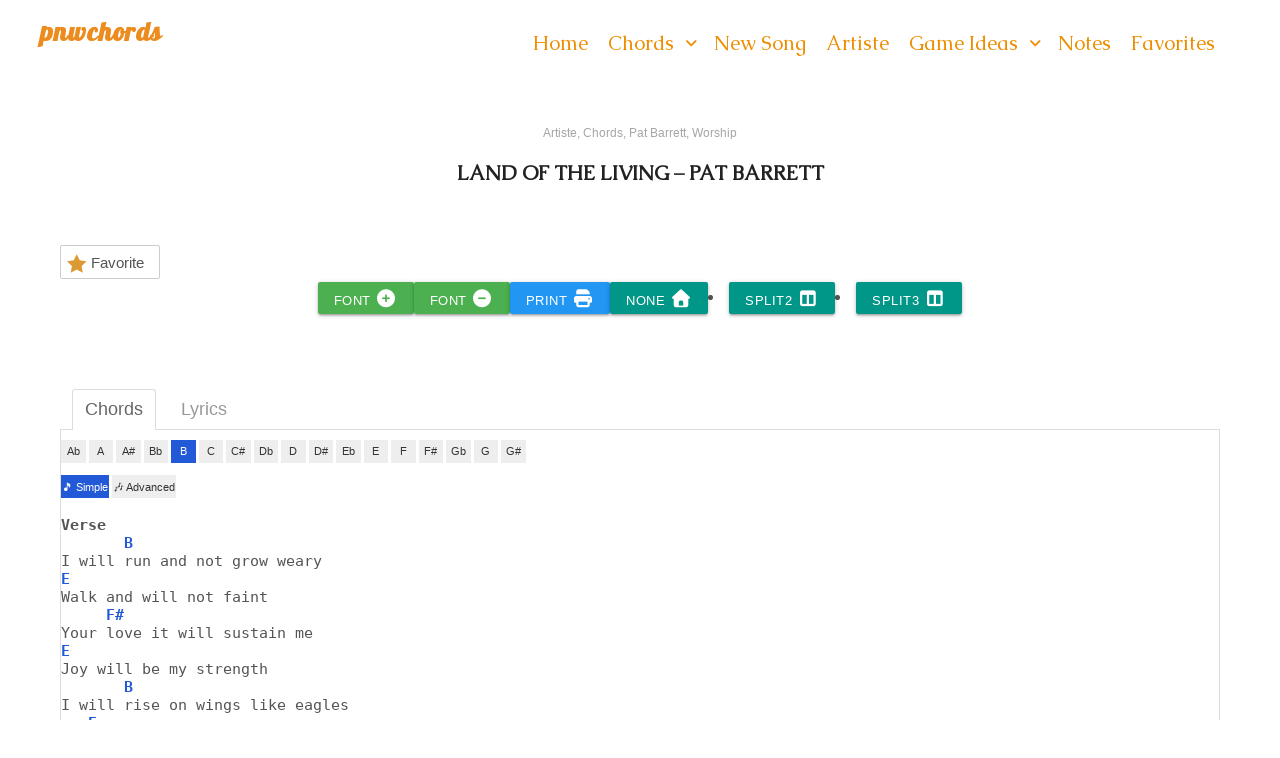

--- FILE ---
content_type: text/html; charset=utf-8
request_url: https://www.google.com/recaptcha/api2/anchor?ar=1&k=6LcN768ZAAAAAGOF7w3Uui4FHgy597MZor-97LFp&co=aHR0cHM6Ly9wbndjaG9yZHMuY29tOjQ0Mw..&hl=en&v=PoyoqOPhxBO7pBk68S4YbpHZ&size=normal&anchor-ms=20000&execute-ms=30000&cb=7ttlmo151d6t
body_size: 49342
content:
<!DOCTYPE HTML><html dir="ltr" lang="en"><head><meta http-equiv="Content-Type" content="text/html; charset=UTF-8">
<meta http-equiv="X-UA-Compatible" content="IE=edge">
<title>reCAPTCHA</title>
<style type="text/css">
/* cyrillic-ext */
@font-face {
  font-family: 'Roboto';
  font-style: normal;
  font-weight: 400;
  font-stretch: 100%;
  src: url(//fonts.gstatic.com/s/roboto/v48/KFO7CnqEu92Fr1ME7kSn66aGLdTylUAMa3GUBHMdazTgWw.woff2) format('woff2');
  unicode-range: U+0460-052F, U+1C80-1C8A, U+20B4, U+2DE0-2DFF, U+A640-A69F, U+FE2E-FE2F;
}
/* cyrillic */
@font-face {
  font-family: 'Roboto';
  font-style: normal;
  font-weight: 400;
  font-stretch: 100%;
  src: url(//fonts.gstatic.com/s/roboto/v48/KFO7CnqEu92Fr1ME7kSn66aGLdTylUAMa3iUBHMdazTgWw.woff2) format('woff2');
  unicode-range: U+0301, U+0400-045F, U+0490-0491, U+04B0-04B1, U+2116;
}
/* greek-ext */
@font-face {
  font-family: 'Roboto';
  font-style: normal;
  font-weight: 400;
  font-stretch: 100%;
  src: url(//fonts.gstatic.com/s/roboto/v48/KFO7CnqEu92Fr1ME7kSn66aGLdTylUAMa3CUBHMdazTgWw.woff2) format('woff2');
  unicode-range: U+1F00-1FFF;
}
/* greek */
@font-face {
  font-family: 'Roboto';
  font-style: normal;
  font-weight: 400;
  font-stretch: 100%;
  src: url(//fonts.gstatic.com/s/roboto/v48/KFO7CnqEu92Fr1ME7kSn66aGLdTylUAMa3-UBHMdazTgWw.woff2) format('woff2');
  unicode-range: U+0370-0377, U+037A-037F, U+0384-038A, U+038C, U+038E-03A1, U+03A3-03FF;
}
/* math */
@font-face {
  font-family: 'Roboto';
  font-style: normal;
  font-weight: 400;
  font-stretch: 100%;
  src: url(//fonts.gstatic.com/s/roboto/v48/KFO7CnqEu92Fr1ME7kSn66aGLdTylUAMawCUBHMdazTgWw.woff2) format('woff2');
  unicode-range: U+0302-0303, U+0305, U+0307-0308, U+0310, U+0312, U+0315, U+031A, U+0326-0327, U+032C, U+032F-0330, U+0332-0333, U+0338, U+033A, U+0346, U+034D, U+0391-03A1, U+03A3-03A9, U+03B1-03C9, U+03D1, U+03D5-03D6, U+03F0-03F1, U+03F4-03F5, U+2016-2017, U+2034-2038, U+203C, U+2040, U+2043, U+2047, U+2050, U+2057, U+205F, U+2070-2071, U+2074-208E, U+2090-209C, U+20D0-20DC, U+20E1, U+20E5-20EF, U+2100-2112, U+2114-2115, U+2117-2121, U+2123-214F, U+2190, U+2192, U+2194-21AE, U+21B0-21E5, U+21F1-21F2, U+21F4-2211, U+2213-2214, U+2216-22FF, U+2308-230B, U+2310, U+2319, U+231C-2321, U+2336-237A, U+237C, U+2395, U+239B-23B7, U+23D0, U+23DC-23E1, U+2474-2475, U+25AF, U+25B3, U+25B7, U+25BD, U+25C1, U+25CA, U+25CC, U+25FB, U+266D-266F, U+27C0-27FF, U+2900-2AFF, U+2B0E-2B11, U+2B30-2B4C, U+2BFE, U+3030, U+FF5B, U+FF5D, U+1D400-1D7FF, U+1EE00-1EEFF;
}
/* symbols */
@font-face {
  font-family: 'Roboto';
  font-style: normal;
  font-weight: 400;
  font-stretch: 100%;
  src: url(//fonts.gstatic.com/s/roboto/v48/KFO7CnqEu92Fr1ME7kSn66aGLdTylUAMaxKUBHMdazTgWw.woff2) format('woff2');
  unicode-range: U+0001-000C, U+000E-001F, U+007F-009F, U+20DD-20E0, U+20E2-20E4, U+2150-218F, U+2190, U+2192, U+2194-2199, U+21AF, U+21E6-21F0, U+21F3, U+2218-2219, U+2299, U+22C4-22C6, U+2300-243F, U+2440-244A, U+2460-24FF, U+25A0-27BF, U+2800-28FF, U+2921-2922, U+2981, U+29BF, U+29EB, U+2B00-2BFF, U+4DC0-4DFF, U+FFF9-FFFB, U+10140-1018E, U+10190-1019C, U+101A0, U+101D0-101FD, U+102E0-102FB, U+10E60-10E7E, U+1D2C0-1D2D3, U+1D2E0-1D37F, U+1F000-1F0FF, U+1F100-1F1AD, U+1F1E6-1F1FF, U+1F30D-1F30F, U+1F315, U+1F31C, U+1F31E, U+1F320-1F32C, U+1F336, U+1F378, U+1F37D, U+1F382, U+1F393-1F39F, U+1F3A7-1F3A8, U+1F3AC-1F3AF, U+1F3C2, U+1F3C4-1F3C6, U+1F3CA-1F3CE, U+1F3D4-1F3E0, U+1F3ED, U+1F3F1-1F3F3, U+1F3F5-1F3F7, U+1F408, U+1F415, U+1F41F, U+1F426, U+1F43F, U+1F441-1F442, U+1F444, U+1F446-1F449, U+1F44C-1F44E, U+1F453, U+1F46A, U+1F47D, U+1F4A3, U+1F4B0, U+1F4B3, U+1F4B9, U+1F4BB, U+1F4BF, U+1F4C8-1F4CB, U+1F4D6, U+1F4DA, U+1F4DF, U+1F4E3-1F4E6, U+1F4EA-1F4ED, U+1F4F7, U+1F4F9-1F4FB, U+1F4FD-1F4FE, U+1F503, U+1F507-1F50B, U+1F50D, U+1F512-1F513, U+1F53E-1F54A, U+1F54F-1F5FA, U+1F610, U+1F650-1F67F, U+1F687, U+1F68D, U+1F691, U+1F694, U+1F698, U+1F6AD, U+1F6B2, U+1F6B9-1F6BA, U+1F6BC, U+1F6C6-1F6CF, U+1F6D3-1F6D7, U+1F6E0-1F6EA, U+1F6F0-1F6F3, U+1F6F7-1F6FC, U+1F700-1F7FF, U+1F800-1F80B, U+1F810-1F847, U+1F850-1F859, U+1F860-1F887, U+1F890-1F8AD, U+1F8B0-1F8BB, U+1F8C0-1F8C1, U+1F900-1F90B, U+1F93B, U+1F946, U+1F984, U+1F996, U+1F9E9, U+1FA00-1FA6F, U+1FA70-1FA7C, U+1FA80-1FA89, U+1FA8F-1FAC6, U+1FACE-1FADC, U+1FADF-1FAE9, U+1FAF0-1FAF8, U+1FB00-1FBFF;
}
/* vietnamese */
@font-face {
  font-family: 'Roboto';
  font-style: normal;
  font-weight: 400;
  font-stretch: 100%;
  src: url(//fonts.gstatic.com/s/roboto/v48/KFO7CnqEu92Fr1ME7kSn66aGLdTylUAMa3OUBHMdazTgWw.woff2) format('woff2');
  unicode-range: U+0102-0103, U+0110-0111, U+0128-0129, U+0168-0169, U+01A0-01A1, U+01AF-01B0, U+0300-0301, U+0303-0304, U+0308-0309, U+0323, U+0329, U+1EA0-1EF9, U+20AB;
}
/* latin-ext */
@font-face {
  font-family: 'Roboto';
  font-style: normal;
  font-weight: 400;
  font-stretch: 100%;
  src: url(//fonts.gstatic.com/s/roboto/v48/KFO7CnqEu92Fr1ME7kSn66aGLdTylUAMa3KUBHMdazTgWw.woff2) format('woff2');
  unicode-range: U+0100-02BA, U+02BD-02C5, U+02C7-02CC, U+02CE-02D7, U+02DD-02FF, U+0304, U+0308, U+0329, U+1D00-1DBF, U+1E00-1E9F, U+1EF2-1EFF, U+2020, U+20A0-20AB, U+20AD-20C0, U+2113, U+2C60-2C7F, U+A720-A7FF;
}
/* latin */
@font-face {
  font-family: 'Roboto';
  font-style: normal;
  font-weight: 400;
  font-stretch: 100%;
  src: url(//fonts.gstatic.com/s/roboto/v48/KFO7CnqEu92Fr1ME7kSn66aGLdTylUAMa3yUBHMdazQ.woff2) format('woff2');
  unicode-range: U+0000-00FF, U+0131, U+0152-0153, U+02BB-02BC, U+02C6, U+02DA, U+02DC, U+0304, U+0308, U+0329, U+2000-206F, U+20AC, U+2122, U+2191, U+2193, U+2212, U+2215, U+FEFF, U+FFFD;
}
/* cyrillic-ext */
@font-face {
  font-family: 'Roboto';
  font-style: normal;
  font-weight: 500;
  font-stretch: 100%;
  src: url(//fonts.gstatic.com/s/roboto/v48/KFO7CnqEu92Fr1ME7kSn66aGLdTylUAMa3GUBHMdazTgWw.woff2) format('woff2');
  unicode-range: U+0460-052F, U+1C80-1C8A, U+20B4, U+2DE0-2DFF, U+A640-A69F, U+FE2E-FE2F;
}
/* cyrillic */
@font-face {
  font-family: 'Roboto';
  font-style: normal;
  font-weight: 500;
  font-stretch: 100%;
  src: url(//fonts.gstatic.com/s/roboto/v48/KFO7CnqEu92Fr1ME7kSn66aGLdTylUAMa3iUBHMdazTgWw.woff2) format('woff2');
  unicode-range: U+0301, U+0400-045F, U+0490-0491, U+04B0-04B1, U+2116;
}
/* greek-ext */
@font-face {
  font-family: 'Roboto';
  font-style: normal;
  font-weight: 500;
  font-stretch: 100%;
  src: url(//fonts.gstatic.com/s/roboto/v48/KFO7CnqEu92Fr1ME7kSn66aGLdTylUAMa3CUBHMdazTgWw.woff2) format('woff2');
  unicode-range: U+1F00-1FFF;
}
/* greek */
@font-face {
  font-family: 'Roboto';
  font-style: normal;
  font-weight: 500;
  font-stretch: 100%;
  src: url(//fonts.gstatic.com/s/roboto/v48/KFO7CnqEu92Fr1ME7kSn66aGLdTylUAMa3-UBHMdazTgWw.woff2) format('woff2');
  unicode-range: U+0370-0377, U+037A-037F, U+0384-038A, U+038C, U+038E-03A1, U+03A3-03FF;
}
/* math */
@font-face {
  font-family: 'Roboto';
  font-style: normal;
  font-weight: 500;
  font-stretch: 100%;
  src: url(//fonts.gstatic.com/s/roboto/v48/KFO7CnqEu92Fr1ME7kSn66aGLdTylUAMawCUBHMdazTgWw.woff2) format('woff2');
  unicode-range: U+0302-0303, U+0305, U+0307-0308, U+0310, U+0312, U+0315, U+031A, U+0326-0327, U+032C, U+032F-0330, U+0332-0333, U+0338, U+033A, U+0346, U+034D, U+0391-03A1, U+03A3-03A9, U+03B1-03C9, U+03D1, U+03D5-03D6, U+03F0-03F1, U+03F4-03F5, U+2016-2017, U+2034-2038, U+203C, U+2040, U+2043, U+2047, U+2050, U+2057, U+205F, U+2070-2071, U+2074-208E, U+2090-209C, U+20D0-20DC, U+20E1, U+20E5-20EF, U+2100-2112, U+2114-2115, U+2117-2121, U+2123-214F, U+2190, U+2192, U+2194-21AE, U+21B0-21E5, U+21F1-21F2, U+21F4-2211, U+2213-2214, U+2216-22FF, U+2308-230B, U+2310, U+2319, U+231C-2321, U+2336-237A, U+237C, U+2395, U+239B-23B7, U+23D0, U+23DC-23E1, U+2474-2475, U+25AF, U+25B3, U+25B7, U+25BD, U+25C1, U+25CA, U+25CC, U+25FB, U+266D-266F, U+27C0-27FF, U+2900-2AFF, U+2B0E-2B11, U+2B30-2B4C, U+2BFE, U+3030, U+FF5B, U+FF5D, U+1D400-1D7FF, U+1EE00-1EEFF;
}
/* symbols */
@font-face {
  font-family: 'Roboto';
  font-style: normal;
  font-weight: 500;
  font-stretch: 100%;
  src: url(//fonts.gstatic.com/s/roboto/v48/KFO7CnqEu92Fr1ME7kSn66aGLdTylUAMaxKUBHMdazTgWw.woff2) format('woff2');
  unicode-range: U+0001-000C, U+000E-001F, U+007F-009F, U+20DD-20E0, U+20E2-20E4, U+2150-218F, U+2190, U+2192, U+2194-2199, U+21AF, U+21E6-21F0, U+21F3, U+2218-2219, U+2299, U+22C4-22C6, U+2300-243F, U+2440-244A, U+2460-24FF, U+25A0-27BF, U+2800-28FF, U+2921-2922, U+2981, U+29BF, U+29EB, U+2B00-2BFF, U+4DC0-4DFF, U+FFF9-FFFB, U+10140-1018E, U+10190-1019C, U+101A0, U+101D0-101FD, U+102E0-102FB, U+10E60-10E7E, U+1D2C0-1D2D3, U+1D2E0-1D37F, U+1F000-1F0FF, U+1F100-1F1AD, U+1F1E6-1F1FF, U+1F30D-1F30F, U+1F315, U+1F31C, U+1F31E, U+1F320-1F32C, U+1F336, U+1F378, U+1F37D, U+1F382, U+1F393-1F39F, U+1F3A7-1F3A8, U+1F3AC-1F3AF, U+1F3C2, U+1F3C4-1F3C6, U+1F3CA-1F3CE, U+1F3D4-1F3E0, U+1F3ED, U+1F3F1-1F3F3, U+1F3F5-1F3F7, U+1F408, U+1F415, U+1F41F, U+1F426, U+1F43F, U+1F441-1F442, U+1F444, U+1F446-1F449, U+1F44C-1F44E, U+1F453, U+1F46A, U+1F47D, U+1F4A3, U+1F4B0, U+1F4B3, U+1F4B9, U+1F4BB, U+1F4BF, U+1F4C8-1F4CB, U+1F4D6, U+1F4DA, U+1F4DF, U+1F4E3-1F4E6, U+1F4EA-1F4ED, U+1F4F7, U+1F4F9-1F4FB, U+1F4FD-1F4FE, U+1F503, U+1F507-1F50B, U+1F50D, U+1F512-1F513, U+1F53E-1F54A, U+1F54F-1F5FA, U+1F610, U+1F650-1F67F, U+1F687, U+1F68D, U+1F691, U+1F694, U+1F698, U+1F6AD, U+1F6B2, U+1F6B9-1F6BA, U+1F6BC, U+1F6C6-1F6CF, U+1F6D3-1F6D7, U+1F6E0-1F6EA, U+1F6F0-1F6F3, U+1F6F7-1F6FC, U+1F700-1F7FF, U+1F800-1F80B, U+1F810-1F847, U+1F850-1F859, U+1F860-1F887, U+1F890-1F8AD, U+1F8B0-1F8BB, U+1F8C0-1F8C1, U+1F900-1F90B, U+1F93B, U+1F946, U+1F984, U+1F996, U+1F9E9, U+1FA00-1FA6F, U+1FA70-1FA7C, U+1FA80-1FA89, U+1FA8F-1FAC6, U+1FACE-1FADC, U+1FADF-1FAE9, U+1FAF0-1FAF8, U+1FB00-1FBFF;
}
/* vietnamese */
@font-face {
  font-family: 'Roboto';
  font-style: normal;
  font-weight: 500;
  font-stretch: 100%;
  src: url(//fonts.gstatic.com/s/roboto/v48/KFO7CnqEu92Fr1ME7kSn66aGLdTylUAMa3OUBHMdazTgWw.woff2) format('woff2');
  unicode-range: U+0102-0103, U+0110-0111, U+0128-0129, U+0168-0169, U+01A0-01A1, U+01AF-01B0, U+0300-0301, U+0303-0304, U+0308-0309, U+0323, U+0329, U+1EA0-1EF9, U+20AB;
}
/* latin-ext */
@font-face {
  font-family: 'Roboto';
  font-style: normal;
  font-weight: 500;
  font-stretch: 100%;
  src: url(//fonts.gstatic.com/s/roboto/v48/KFO7CnqEu92Fr1ME7kSn66aGLdTylUAMa3KUBHMdazTgWw.woff2) format('woff2');
  unicode-range: U+0100-02BA, U+02BD-02C5, U+02C7-02CC, U+02CE-02D7, U+02DD-02FF, U+0304, U+0308, U+0329, U+1D00-1DBF, U+1E00-1E9F, U+1EF2-1EFF, U+2020, U+20A0-20AB, U+20AD-20C0, U+2113, U+2C60-2C7F, U+A720-A7FF;
}
/* latin */
@font-face {
  font-family: 'Roboto';
  font-style: normal;
  font-weight: 500;
  font-stretch: 100%;
  src: url(//fonts.gstatic.com/s/roboto/v48/KFO7CnqEu92Fr1ME7kSn66aGLdTylUAMa3yUBHMdazQ.woff2) format('woff2');
  unicode-range: U+0000-00FF, U+0131, U+0152-0153, U+02BB-02BC, U+02C6, U+02DA, U+02DC, U+0304, U+0308, U+0329, U+2000-206F, U+20AC, U+2122, U+2191, U+2193, U+2212, U+2215, U+FEFF, U+FFFD;
}
/* cyrillic-ext */
@font-face {
  font-family: 'Roboto';
  font-style: normal;
  font-weight: 900;
  font-stretch: 100%;
  src: url(//fonts.gstatic.com/s/roboto/v48/KFO7CnqEu92Fr1ME7kSn66aGLdTylUAMa3GUBHMdazTgWw.woff2) format('woff2');
  unicode-range: U+0460-052F, U+1C80-1C8A, U+20B4, U+2DE0-2DFF, U+A640-A69F, U+FE2E-FE2F;
}
/* cyrillic */
@font-face {
  font-family: 'Roboto';
  font-style: normal;
  font-weight: 900;
  font-stretch: 100%;
  src: url(//fonts.gstatic.com/s/roboto/v48/KFO7CnqEu92Fr1ME7kSn66aGLdTylUAMa3iUBHMdazTgWw.woff2) format('woff2');
  unicode-range: U+0301, U+0400-045F, U+0490-0491, U+04B0-04B1, U+2116;
}
/* greek-ext */
@font-face {
  font-family: 'Roboto';
  font-style: normal;
  font-weight: 900;
  font-stretch: 100%;
  src: url(//fonts.gstatic.com/s/roboto/v48/KFO7CnqEu92Fr1ME7kSn66aGLdTylUAMa3CUBHMdazTgWw.woff2) format('woff2');
  unicode-range: U+1F00-1FFF;
}
/* greek */
@font-face {
  font-family: 'Roboto';
  font-style: normal;
  font-weight: 900;
  font-stretch: 100%;
  src: url(//fonts.gstatic.com/s/roboto/v48/KFO7CnqEu92Fr1ME7kSn66aGLdTylUAMa3-UBHMdazTgWw.woff2) format('woff2');
  unicode-range: U+0370-0377, U+037A-037F, U+0384-038A, U+038C, U+038E-03A1, U+03A3-03FF;
}
/* math */
@font-face {
  font-family: 'Roboto';
  font-style: normal;
  font-weight: 900;
  font-stretch: 100%;
  src: url(//fonts.gstatic.com/s/roboto/v48/KFO7CnqEu92Fr1ME7kSn66aGLdTylUAMawCUBHMdazTgWw.woff2) format('woff2');
  unicode-range: U+0302-0303, U+0305, U+0307-0308, U+0310, U+0312, U+0315, U+031A, U+0326-0327, U+032C, U+032F-0330, U+0332-0333, U+0338, U+033A, U+0346, U+034D, U+0391-03A1, U+03A3-03A9, U+03B1-03C9, U+03D1, U+03D5-03D6, U+03F0-03F1, U+03F4-03F5, U+2016-2017, U+2034-2038, U+203C, U+2040, U+2043, U+2047, U+2050, U+2057, U+205F, U+2070-2071, U+2074-208E, U+2090-209C, U+20D0-20DC, U+20E1, U+20E5-20EF, U+2100-2112, U+2114-2115, U+2117-2121, U+2123-214F, U+2190, U+2192, U+2194-21AE, U+21B0-21E5, U+21F1-21F2, U+21F4-2211, U+2213-2214, U+2216-22FF, U+2308-230B, U+2310, U+2319, U+231C-2321, U+2336-237A, U+237C, U+2395, U+239B-23B7, U+23D0, U+23DC-23E1, U+2474-2475, U+25AF, U+25B3, U+25B7, U+25BD, U+25C1, U+25CA, U+25CC, U+25FB, U+266D-266F, U+27C0-27FF, U+2900-2AFF, U+2B0E-2B11, U+2B30-2B4C, U+2BFE, U+3030, U+FF5B, U+FF5D, U+1D400-1D7FF, U+1EE00-1EEFF;
}
/* symbols */
@font-face {
  font-family: 'Roboto';
  font-style: normal;
  font-weight: 900;
  font-stretch: 100%;
  src: url(//fonts.gstatic.com/s/roboto/v48/KFO7CnqEu92Fr1ME7kSn66aGLdTylUAMaxKUBHMdazTgWw.woff2) format('woff2');
  unicode-range: U+0001-000C, U+000E-001F, U+007F-009F, U+20DD-20E0, U+20E2-20E4, U+2150-218F, U+2190, U+2192, U+2194-2199, U+21AF, U+21E6-21F0, U+21F3, U+2218-2219, U+2299, U+22C4-22C6, U+2300-243F, U+2440-244A, U+2460-24FF, U+25A0-27BF, U+2800-28FF, U+2921-2922, U+2981, U+29BF, U+29EB, U+2B00-2BFF, U+4DC0-4DFF, U+FFF9-FFFB, U+10140-1018E, U+10190-1019C, U+101A0, U+101D0-101FD, U+102E0-102FB, U+10E60-10E7E, U+1D2C0-1D2D3, U+1D2E0-1D37F, U+1F000-1F0FF, U+1F100-1F1AD, U+1F1E6-1F1FF, U+1F30D-1F30F, U+1F315, U+1F31C, U+1F31E, U+1F320-1F32C, U+1F336, U+1F378, U+1F37D, U+1F382, U+1F393-1F39F, U+1F3A7-1F3A8, U+1F3AC-1F3AF, U+1F3C2, U+1F3C4-1F3C6, U+1F3CA-1F3CE, U+1F3D4-1F3E0, U+1F3ED, U+1F3F1-1F3F3, U+1F3F5-1F3F7, U+1F408, U+1F415, U+1F41F, U+1F426, U+1F43F, U+1F441-1F442, U+1F444, U+1F446-1F449, U+1F44C-1F44E, U+1F453, U+1F46A, U+1F47D, U+1F4A3, U+1F4B0, U+1F4B3, U+1F4B9, U+1F4BB, U+1F4BF, U+1F4C8-1F4CB, U+1F4D6, U+1F4DA, U+1F4DF, U+1F4E3-1F4E6, U+1F4EA-1F4ED, U+1F4F7, U+1F4F9-1F4FB, U+1F4FD-1F4FE, U+1F503, U+1F507-1F50B, U+1F50D, U+1F512-1F513, U+1F53E-1F54A, U+1F54F-1F5FA, U+1F610, U+1F650-1F67F, U+1F687, U+1F68D, U+1F691, U+1F694, U+1F698, U+1F6AD, U+1F6B2, U+1F6B9-1F6BA, U+1F6BC, U+1F6C6-1F6CF, U+1F6D3-1F6D7, U+1F6E0-1F6EA, U+1F6F0-1F6F3, U+1F6F7-1F6FC, U+1F700-1F7FF, U+1F800-1F80B, U+1F810-1F847, U+1F850-1F859, U+1F860-1F887, U+1F890-1F8AD, U+1F8B0-1F8BB, U+1F8C0-1F8C1, U+1F900-1F90B, U+1F93B, U+1F946, U+1F984, U+1F996, U+1F9E9, U+1FA00-1FA6F, U+1FA70-1FA7C, U+1FA80-1FA89, U+1FA8F-1FAC6, U+1FACE-1FADC, U+1FADF-1FAE9, U+1FAF0-1FAF8, U+1FB00-1FBFF;
}
/* vietnamese */
@font-face {
  font-family: 'Roboto';
  font-style: normal;
  font-weight: 900;
  font-stretch: 100%;
  src: url(//fonts.gstatic.com/s/roboto/v48/KFO7CnqEu92Fr1ME7kSn66aGLdTylUAMa3OUBHMdazTgWw.woff2) format('woff2');
  unicode-range: U+0102-0103, U+0110-0111, U+0128-0129, U+0168-0169, U+01A0-01A1, U+01AF-01B0, U+0300-0301, U+0303-0304, U+0308-0309, U+0323, U+0329, U+1EA0-1EF9, U+20AB;
}
/* latin-ext */
@font-face {
  font-family: 'Roboto';
  font-style: normal;
  font-weight: 900;
  font-stretch: 100%;
  src: url(//fonts.gstatic.com/s/roboto/v48/KFO7CnqEu92Fr1ME7kSn66aGLdTylUAMa3KUBHMdazTgWw.woff2) format('woff2');
  unicode-range: U+0100-02BA, U+02BD-02C5, U+02C7-02CC, U+02CE-02D7, U+02DD-02FF, U+0304, U+0308, U+0329, U+1D00-1DBF, U+1E00-1E9F, U+1EF2-1EFF, U+2020, U+20A0-20AB, U+20AD-20C0, U+2113, U+2C60-2C7F, U+A720-A7FF;
}
/* latin */
@font-face {
  font-family: 'Roboto';
  font-style: normal;
  font-weight: 900;
  font-stretch: 100%;
  src: url(//fonts.gstatic.com/s/roboto/v48/KFO7CnqEu92Fr1ME7kSn66aGLdTylUAMa3yUBHMdazQ.woff2) format('woff2');
  unicode-range: U+0000-00FF, U+0131, U+0152-0153, U+02BB-02BC, U+02C6, U+02DA, U+02DC, U+0304, U+0308, U+0329, U+2000-206F, U+20AC, U+2122, U+2191, U+2193, U+2212, U+2215, U+FEFF, U+FFFD;
}

</style>
<link rel="stylesheet" type="text/css" href="https://www.gstatic.com/recaptcha/releases/PoyoqOPhxBO7pBk68S4YbpHZ/styles__ltr.css">
<script nonce="FiRAE1qft1n9lNr3yeSL4g" type="text/javascript">window['__recaptcha_api'] = 'https://www.google.com/recaptcha/api2/';</script>
<script type="text/javascript" src="https://www.gstatic.com/recaptcha/releases/PoyoqOPhxBO7pBk68S4YbpHZ/recaptcha__en.js" nonce="FiRAE1qft1n9lNr3yeSL4g">
      
    </script></head>
<body><div id="rc-anchor-alert" class="rc-anchor-alert"></div>
<input type="hidden" id="recaptcha-token" value="[base64]">
<script type="text/javascript" nonce="FiRAE1qft1n9lNr3yeSL4g">
      recaptcha.anchor.Main.init("[\x22ainput\x22,[\x22bgdata\x22,\x22\x22,\[base64]/[base64]/[base64]/[base64]/[base64]/UltsKytdPUU6KEU8MjA0OD9SW2wrK109RT4+NnwxOTI6KChFJjY0NTEyKT09NTUyOTYmJk0rMTxjLmxlbmd0aCYmKGMuY2hhckNvZGVBdChNKzEpJjY0NTEyKT09NTYzMjA/[base64]/[base64]/[base64]/[base64]/[base64]/[base64]/[base64]\x22,\[base64]\\u003d\\u003d\x22,\x22KhAYw43Cm0/[base64]/[base64]/DhFoYd8KBXXLCkzZ0E8KSNMKdw43CliDDuHM9wq8Uwplvw5d0w5HDtcOrw7/[base64]/DqH/DiMOkecOMwrLCs8O3wqtoMDbDq8OCAMO6wrXCo8K/NMKbVSZtTFDDv8ORO8OvCmUWw6xzw4jDgSo6w4TDiMKuwr0Zw74wWlkdHgx1wpRxwpnCiXsrTcKWw6TCvSI2MhrDjhF7EMKAZcO9bzXDtsOIwoAcG8KLPiFkw78jw5/DuMOuFTfDsVnDncKDKnYQw7DChMKBw4vCn8OvwpHCr3EfwqHCmxXClMOzBHZ7QzkEwq/CvcO0w4bCiMKmw5E7SgBjWXgYwoPCm3LDqErCqMOzw7/DhsKld2bDgmXCq8Oaw5rDhcKDwo86HTTCiAobPi7Cr8O7Ok/[base64]/CslLCjsKFNsOVV1vDrsOmSsKQFcOGw6Z4wqnCosOkRBgCZ8OseB8Dw6ZIw6ZTdQwFS8OSQwdeB8KRMSHDum/CksKfw4Jfw4XCqMKtw6XCuMKXVFJwwo1oZ8KVMAvDgsOawrZVRSlNwqvCnQ3DiAYEE8OwwrEAwoEXa8KvbsOVwrfDvBAUWSl0YzLDp2LCjV7CpMOpwrnDrsKvHcKUL3Bkwp/[base64]/Cu8KAfcK6w6tbDgp9wpZRFcOwFsKXacOJw4A1wolRRsOiwrdHN8KBw4A/w6BqRcKKS8OnAMKxNm5ywqXCiWvDv8K+wpnDgsKBSMKRcjNPNFM0XQRQwqlCRH/DgcOWwpYDJxMHw7gwOGPCqsOtw7LCpGPDlcKkUsKpIsKHwq8me8OGdjoKdH0PSxfDvQ3Dl8OqUsK8w6XDtcKIcBXCvMKKHBPDlsKwLiQHBsKmPcOawq/Cp3HDi8K4wrbCpMO7wpnDkyRkJit9wpQ7a2/[base64]/wpHDsEBlU8O+w5HCmgdAw6fDmcO2wphmw6PCm8K/[base64]/wojCpE7DscOBKDIldsK7K0EYVl9lZznCrGQYw7PDjzUFCsK+TsOOw4PCjwvCn2c7wocuTMOuCnN7wrFjP1PDlMK2w65fwppGfWvDtHERc8Kiw6VZKMO+H2fCtMKJwqHDpB3DnMOHwoJqw5JGZcONTcK/w6HDs8KwRBzCo8OYw5TCkMO6Nz3CoHXDuC5Ewps+wqzCo8OxaFbCiTTCtMOrdDjChsOIwqlGL8Ojw44Xw4ELAyUhUMKbdWXCo8Kiwrt/w7/CncKgw68mA1fDnWLCsTh4w6Q1woRFOhgLw6xSPRrDgREQw4LDr8KMXjwPwpVow6sswoHCtjDCvyTCgcOOw4DChcK/O1RsU8Kdwo/DgADDtSY0DcOyO8Kyw6cwOcK9wrvCoMKuwqDDq8OwEQl+Yh7DilLDq8O9wovCsCEqw63CpcOGW1XCg8KkVcOvMMOuwqvDjyfCpSZ5Ym3CjXMQwqvDgXF4UcKSSsKudmPCkljCmT5JecOXIsK7w4zCqGcww7/CvsKGw6E1DBPDnGxERCPCkjYDwo/DmFrCvGbClA9qwpomwoTCvXpcGHQLacKAF0IGWcO+wr8dwpkywpQswro4MzbCmRsrPMOgL8OSw4HCqMKMw5zCqVY8VMO4w6ErWMOyPkckQwg5wpo8wod/wq7Ci8O+E8Oww6LDtcO2bhw7JHnCosOfwrY0w5FEwpDDmzXCpMKDwo4+wp3CmSbChcOgHgESCFbDqcOICwc/w7TDrAzCucOew5xEKEACwqs8DcKMV8O8w4sqwokhFcKJw4LCosOUP8KVwrxONxXDqn9HI8OGfxPCsiM8w4XCpzo5w7R3JcKLThrCowLDgMKeYDLCok48w6F2a8K6L8KdWFQqYhbCpnPCtMKVVlLCqGjDiU0CI8KKw5I8w4PDjMKjTgg4B2giRMOQwo/DnMKUwrjDgEw/w5pjVC7CjcOmU2/Cm8OKwqQNc8OXwrTCizsrXcK3OlrDtzPCu8Kwfxh3w51saEDDrSMqwofCngjCmmN6w55xwqvDsXgLD8O3XMKwwoMUwoYWw5AtwpjDm8K+wpnCvDrDu8ORfAvDlcOiTsKsLGvDiREywpU8fMKLw7jCr8K2w5Nmwo1OwrUUQjDCtUPCpRMvw4DDg8OTY8OTJl4pwr0jwr/Dt8KTwq/[base64]/DkQPCgTUNw6DCkMOLwp/CqcKlGSDCrsOCw5g4AjDCqMK2J3JrfHDDh8KxdTUUZMK5I8KDccKpwr/[base64]/CvMKiw6fCosKTLcO6FsKUwoPDqcOUw4zDmDTDtGdjw6LCo1TDkUpdw6/DoxtGwojCmExQwobDtj3DpnPCksKUCMOwScK2MMKXwrwVwoLCkUfDrcOFw7sKwpwDPxMDwqxeEm5Sw6QjwphTw7Ezw5fCrMOodMO4wqXDm8KGD8ObJV5yLsKJKTHDuGvDtBrCgMKPHcOzNsO/[base64]/wr4mWcK0w4E/V1nCmcKAf1HDg8Ofw4ZRw4zDqcKow7YNRwMAw5LClGlxw4pUWQt9w6zDiMKMw5vDp8Ksw7sWwpjCpnU9wobCk8OPDMOGw7hlSsOoABHDu0bClsKaw5vCik5tZcOJw5koVl5nYW/CssKZQ0vDtcKgwoJyw68Wd3vDrBgdwrPDlcKQw7XCvcKFw4NLVlk5MAcLYR7CtMOYf0VZw7zDml7Cj2VlwqUowpMCwpfDsMOIwqwEw4/CucKYw7PDkC7DlmDDmmlFw7RFG1LDo8Orw7TCh8K3w73CqMOeWMKId8O8w6vCsUXCmsKKwoRvwpnCnT1xw7vDuMKEMRMswo7CpiTDlRHCucO8w7zCuT8/w7xbwp7CgcKKPsK+RcKIJ1RWeCQVdsOHwos0w49YVGwuF8OTJn4IJS7DoyBmXMOJKAokB8KAF1nCp0rChXgBw6hgw7nCjsOtw4RYwr7DthgfGBhAwpXCj8Ktw6rCplPClDjDvMOYwoF9w4jCohFzwrjCqivDs8KEw7zCiGA/[base64]/Dt8OWR2DDtcOGw7wgVMODc8KowowvS1/DucKsw6HDlifClsK4w4zCuy3DrMKywpFyWAI/X1tzwrTCqMOvT2zCpy0VWcKxw5Raw6VNw5tfJDTCgsOpK0DDrsKUMMOuw43Dgjd/w6rClEZ4w7xNwqfDnljDnMOhw5YHU8KQw5zDtcOPw5bDq8KPwpRlYALCuicLRsO4wozDpMKgw6XDpcOZw77Ct8KxcMO3ShvDr8O8wqowVkFcd8KSYlfCo8ODworClcKwLMK7wpfCkTLDvsK2w7bCg1Fgw6nDm8KtMMOva8O7SiQtJsKTM2BpAjbDonJVw5cCBAh/CsKKw6TDgW7CuH/DlcOiDcKWZsOxwqDCl8KzwrTClggPw6sLw44JT2UwwrPDocKpH3EzcsO9woReU8KLwqjCrSPDiMK7SMKWdsKTDcKMdcKXwoFQw7hWwpIZw7gCw6w3cy7CnivCiVAYw7Z4w6NbAAPDj8O2w4DCrMOwSE/CuCHDp8KDwprCjBRgw7LDgMKaNcKiSMOBwoLDklFJwpTCugPDpsKQwpXCksKiDMKNGhhvw7zCn35wwqQGwqlEF0RaNl/[base64]/[base64]/[base64]/[base64]/wr8Qwr8vTcKYwrdqw7pVCUDCocO/wqHCqcOCwonDjsKBwonCmXbCucKHw6B+w4I2w7jDvFzCjRTDkxUgTsKlw6gyw6jCiSXCp0jCtwUHEx3DqHzDpV4zw7MbBkjCiMOtwqzCrsOdwqIwBMK/[base64]/Cj1rDrE5/w4JfKXFXChXDgsOMGsOZw4wpDQ5zdzXChcO9c0F0HVcoT8KKc8KMEXFYdyrDtcONQ8KTb2NBRVdlYANHwpbDlW8iBcKpw7LDsi/CnCkHw4dcwotJOXcHwrvChETCqg3DhsK/w6sdw5EGZcKCw7EwwrHCucKOC1TDlsKsYMKMH8KEw4PCucOCw6bCh2bDjzAIMAXCgwNwGHvCm8O1w5Muwr/CisKkw5TDpygiwqoya0fCpR96wpjDgxjDsUI5wpTDiV/CnCXCu8Kkw64rJsOSKcK5w47DvMOWUToBw4DDk8KqMxk0VsOfTT3DjyYWw5fDmVBAT8KHwr9OPA3DnkJFw7jDusOqwpEJwp5wwo7DjMKjwrhsLhbChgxYwqlMw7TCtMOJa8KJwrrChcK9EQ5hw5slG8KnJU7DvHB/[base64]/wrPDisK3XcKjw6zCnsORw6nDrjAqGMKnU8O4HwsQZcK/[base64]/CjTdIw79Ow7PCmMKpw4vDocOcCBUzwo9fw6VGNMKEZ0PCpRbCiEFqw6HCv8KvPcKofShEwq1Ww7zCpRUQYBABJzJywprCh8KWHsOVwq3ClcKBLQYECDBYJkDDtRHDhMKeXF/CscONHsKAcMOhw6Mkw7QPwoTCoU1BOcKawpwXUcKDw7vCt8OzOMOXcy7CqsK8BQDCtsOYOsOlwpXCkWTCjMKWw4fDjGLDgCvCuWPCtD85wohXw4EUEsKiw6UjYlMiwonDh3TDjsO7TsKYJVzDrMKJw4zCvkcjwqkiesOow6g0w5xEcMKSccOQwq57IUU/[base64]/[base64]/BBo/CEFzwqUhfcOywqjCmltwwqokQTEyw5FRw5zCrToBJh1Lw45mWMOuBsKKwqrCmMKTw59Uw7zCnkrDm8OiwpQWC8Khwqlow4F9IXRxw58GZcKtKw/Dl8OaIMOSIcK9LcOHI8KqaBTCqcKmCsKJwqURYkwxw4rCnxjDnSvDq8KTKTfDmDwfwptYa8KxwowQwq4ab8KTbMOjEwpELBUiwp8/w7rDkEPDs1lDwrjCk8OTfVwaWsKjw6fChARmwpEfYsKvworCgMOOwoDDrF7CiXweYWoJWcKaL8K9eMOFbMK3wq5Ew591w7wSf8O7wpB0DMOiKzFaGcKiw4gew4/DhhYSTHwUw4cyw67CsStXwp3CoMO/[base64]/Dm8Kqw74dHnvCk2/ChcOJc3LCjsO1PEPCscKAw6chIF5+JFlIwqgZX8KSQ2F6NCkBZcOJdsKFw4M8MhTDvmRFwpJnwpYCw6LDl2XDosO9fX9jDMKES3NrF3DDpltRI8K+w5EOWsOvMHfDl2w2BC/CkMOIw7bDj8OPw7DClzTCi8KIPEfCs8Opw5TDlcKJw6drB3Qaw45jfMK9wq1/wrQDOcOIcyvCvsKgwo3DmcOZw5fDujNQw7g/[base64]/wpsJwoHCsyjDn8Kew7LCnn93w7V1w4APL8O8wqXDrhzCrn41OlxawrHCvBDDhTTClAUsw7LCpwLCvhg5wqg6wrTCvALCmsO1bcK3wpHCisOKw7cTFyZww7JpP8KswrXCpE/CicKhw4UtwpbCpsKcw7bCoRlkwo7DtSNaHcO2NgcgwqLDiMO8wrXDrDlFZMOtLsOQw6VxasOBPFZ4wo88S8Oqw7Z1wo08w5vCqEo/w5DDk8KIw7vCmsOgCkAxBcONWhfDlkPChR1cwpTCvsKswqTDhmTDhMK3CQTDnsOHwoPClMOrYzHCtAXCuVgawqDDgcKSLsKWRcKow49Cwo/DiMOGwokzw5LCk8Kpw4HCmQDDn05xTMOpwqYLJ2jChcKKw4jCnMOywrPCh1PCjcOEw5jCvg/DtsK2w7fDpsK7w4ZYLCh4A8O+wrodwrJ6A8OoAwYxWcKyDXPDnMKxKcKMw4jChwbDuBp2GFx+wqbDljQPQFzCqcKnKBbDrcONw4orOFbCoh/DvcOGw5cWw47DgMO4RgHDrsOww7dRc8KhwpDDhsKZNg0HV3XDuF0owpZIB8KFIMOgwowFwqgkwrvCicOlD8Kpw7hIwoTCvcOCwp4Gw6vCpWzDrsOLOwJrwq/CkhAlDsK2OsOtw5nCrMK8w5nDkFHDocKsBEdhw5zDkHvDuXvCr0/[base64]/CsMOoQcKnFXLDmz/Cmj8MwqlvPwPCmcO6wpcKcFDDuxTDn8OvMmfCt8KwEkR7DMK0OA1mwqrDnMOcak0zw7VzZh8SwrwQBjHDnMKNwp0hO8OEwoTCnMObCxDDkMOiw7XDtzDDgsO6w5EVw6wKP17CtMK0B8Okbi/Dq8K3N2bDkMOXwot2SDpyw6t2BWcqfsO0wpsiwqHDt8OKwqZ/FyLDnEYQwqkLwokAw4paw7gPw4LCisOOw7I0J8KSOSjDrsKdwoBIw5rDpXLDhsO8wqQBPXIQw5LDm8KtwoMRBCxIw7nCpFHChcOeasKsw5/Cq1V1wohjw74TwoXCj8K9w7oBYlHDjW/DvQHCnMK+bcKSwpwbw57DpcOQeQrCr2HCmkDCkFzCtMOEd8OJT8KSLnnDmcKlw43Cp8OXW8Krw7jCpcOWX8KPGsOjJsONwppCRsObFMOnw67Ck8KDwqU+wrNmwowPw5MHw6HDhMKYw47DkcKVWn8LNAURV2F2w4EowqfDq8Oxw5fClV3Co8OfRxsCwppgAkgvw4V/RGrDmzfCswMLwohmw5sswplSw6scwr/DjS9DaMO/w4TDrDlHwonCtGrDq8K/VMKWw6zDlsK0woXDnsKYw6/[base64]/FTsJNcKhPA8DC8OqO8K7YxrCoBPDh8K0JRFCwoALw7NAwr7DisOxWnQ5bsKgw5LDhhvDlibCjcKNwrLCl2gPTiQGwol7wq7CnUvDhRHCqwsXwrfCuW3CqGXCvSzCuMO4w5F5wrxFFUjCmcO0wrQyw4AaPcOtw4/DnMOqwo/CmiYDwr7DicO9GsOBw6zDisOnw7hdw6PCpMKxw6RDwojCmMORw4Vew7zCgXI/wqLCtMK1w4p0woE7wrEEcMOwRRXDg0DDnMKpwoE8wobDk8O0EmHCuMK+w7PCvFF9KcKqw6x9wqrCisKuccKtPx7ChiDCjCHDn38JMMKmQlvCt8KBwo1GwpwhcsK3w7fCvjvDmMK+KV/CoXlhO8OmYMODPljCukLDr3LDoEkxc8KXwqHDqzNOCUFMWgZ7Q2F1w6xfXhPDgXjCr8Klw7/CsGYZcX7DqB4/GkvDiMOAw4oRF8OSW3hJwo93dytmw4XDrcKaw6nDoSRXwrFkRRUgwqhAw4DCrjpYwqhJG8KHw57Co8Oiw41kwqtBf8KYwpvCpsKjZsKiwpDDmFfDvCLCucOFwp/Dtx8dIS59w5zDmCnDiMOXBhvDqntFwqPDrlvCqhEvwpdPwqDDoMKjw4V+w5PDswfDsMO7wosEOzEwwrkoIMKww5jCp23CnXjCi0bDrcOQw4dow5TDh8KxwprDrg9hb8KSwpvDlMK7woJELUbDrMOkwpAGAsKHw7/CgMK5w6/DkcKDw5jDuDjDpcKjwo1hw6JBw50ZDsOVW8KbwqRZJ8KCw6nClsKpw48zTAAfcV3DrEvCvxDDrkrCkEkvbMKKcsOWM8K1SxZ/w7Y6JzvChwvCnMOQPMKwwqvCk2VCw6Z2IsOFAsK5wplKcMKMb8KpKA9Gw4l7QidaS8OZw5vDhiTCkRp/w4/Dt8K7TMOFw5zDhA/Cp8KXeMO+JAxiDsKODxVOwoA2wrk/wpZ1w6onw4V7Z8O4w7kaw7fDgMOLwq8fwrfDn0YddcKhV8O2OsOWw6LDj1V8Q8KHH8K6dEjCkXPDl1XDiE9OZg3DqhUtwojDnAbCii8ZZcONwp/DqcOjwqzCshdiAcOWC2waw6pfw7jDmxbCl8Kpw5s3w7/DpMOrYcOdFcKJYMKBYsOXwqQLf8OyNGgPe8Kfw4vCs8OzwqLCkcKFw5zCgcKAR0l7OUDChcOoJ3VIb0MDWjd5w7LCh8KjJCDChMOsMnHCn3FawrEew53Dr8KZw5hWG8ODwrwOejTDjcOQw4V9JRnDnVxdw63Cn8ORw63CuHHDtX/[base64]/DqwtVfcK9QsOAwqDDisOcXkFkwo/DqgZVZixbbCPDi8OoXcK0T3M7eMOJAcKJwpDDssKAw63Dm8KxejXCjsO6XMOlwqLDtMK6JX7DtUEcw4XDiMKJTy3Cn8OuwpzDv3PCm8O5W8O1XcOGfMKQw5zCp8OKL8OJwoZdw4NHOcOMw6NYwqs0ek90wpJhw4rCkMO0wpB0w4bCj8OwwqBTw7jDnHnCiMO/wpTDsmoxWcKIwrzDoRpAw6RXbsOrwr0iOsKzEQ1Xw7AETsKsE1IlwqELw4BDwr1FRwFfFivDkcOjRCTCrTMuwqPDocOMw6zDr0zDtDrDmsKpw7l5wp/DqGw3CsOtw7F9w6vChULCigLDscOtw7bCpCPCmsO8woTDgm7DjsOXw6vCkMKRwrXDrl0ufcO1w4UBwqTCocODVFvCjcODTmXDrwvDnAICwozDtRLDkEzDs8K2OgfCkcOdw71Ne8KONSAoIyzDllYqwoxBChXDrU/DpsKsw4EkwoQEw5FRBcKMwrxYLMO7wokgdGYSw7rDjMK5I8OgZSUTwp9tW8Kzwol+ezhew4TDm8O4w7xsVHfCmsKGAMO1w4fDhsKXw5TDvmLCo8K0N3zDl1jCh3HCnwB6LsOzw4HCqS/CuUgZXj/[base64]/CvBQjw6nDnMOwesOfImt/w7DCpk8qwoxPUMOqwqrCr0/[base64]/DmSArJyHCi1DDoiQZw4nDvCnDkC0vbiDDgWxMwqXDssOew7fDqSorw7TDtcOtw53CtH9POsKrwod2wppiAcO8LwDCi8OMPsK8Kk/CksKSwqs1wo8AKMKMwq3CkEI/[base64]/DhMORwpTDs0ZXG8KGVkEfwqHDhcKxF8KYeMKAw5suwqzCry8jwqg8elrDon4ww5ooH0bCgsO+cRBTaEPDucOuZwjCuRHDvTR7WjRwwq/[base64]/w4TCnQvDp8O+U8ODw4AnMTkgw4wEwrIid8Ktw4AxGgo0w7rCrmEST8KfTEjCnkVDwr48VhDDj8OKSsObw7vCnEofw7zCg8KpXVbDqVNWw5g8EsKBWsODAC5oCMKyw6fDhcOTMiBZYzgTwqLClg7Cu2DDk8OocTUFDcKuBcO2wpoBMsK3w4jCknHCiz/CphDDmkRWwoc3d3Nzwr/[base64]/wqvCrnRhw7zCjMOBEMOle8KeWwFQw4bDjjTDjwfCvXsuaMK1w65eVCETw4JUSwDCmyA8X8KOwqrCjT9ow6jCniHDm8KdwrfDhwTDgMKoOMKuw77CvDbDh8O1wpHCkXLCpCFbwrMXwrI8BXjCl8OXw6LDvMOIcMOSGS/Ci8OQeDovw78hQTDDoSXCtH8oP8OJQlvDqlnCncKKwqrCmcKYVVk9wrPCrcKxwokWw4YZw6zDszLCpMO7wpdCw7V5wrJswpR6Z8KuSUrDtsKhwr/DucOaIcK1w77DrzIfc8OieH7DmX9odcKsCsODw4B0cHMMwokZw4DCv8OrQ1nDlMKiKcOaLMO4w4bCpQ5QXsKTwpZkE3/ChDbCoRbDmcKCwp5yKjDCvcK8wpzDjBJnUMO3w5vDtMKnYEPDisOrwrAXFkV4w78Kw4nDpsOeFcOqw57ChsOtw7cLw7ABwpk3w5DDmsKXasOMVHbCrcK9fHorFnDCnjw0XQXCssORasORwrlQwowqw7Yuw5TCjcKNw705w5/CusO8w7Ftw6TDscO4wqc4I8OVDcOJJMOSEFQrVjTCrMKwHsKcw4fCusKow7jCoHo8wo7CtWBMbFHCsSnDunvCksOidz7CpcKUEQw/w7nCscKvwptkXcKKw75xw4MBwqYtBCdxSMKjwrhLwrHCuV7DpcOJEA/CohbDmMKcwocVcEZwOQvCvcO9IMOnY8KpZsO6w7E1woDDgcOPBsORwphkMsOZGXHDiz96wpvCqcO5w60Qw4LCv8KKwpItX8KORcK+EsKKdcOBIQTDnQVLw5x7wrzDhgJnwq3CvsK7wqrCqxMhdcKlw6oIHBoaw616w4tuCcK/[base64]/CuMObwoPCimXDpBtaw6XCgcO0w5oMWn5MG8KROBnCuiXCv1Y3wp/[base64]/CucOgLzoJwqIVwqPDgcKCw7HCpcO7w5vCoRFZw7fCvcKxwrwFwrHDjihRwqXDusKFw69IwokyL8KNEMOYw4vClUhqeHMkwrLDgMOmwrvCqg3Cp2fDgxnDq0jCuznCnAo8wrZQBR3DtsObw5rCtMKcw4Y/OW3DjsKRw4nDqxp0YMKxwp7DoxBjw6BTLWlxwrMkKDXCmXFiwqkuc00gwovCuQduwq9vHMOoVQHDonzDgsOAw7zDlcKYK8KywptgwrTCvcKWw6ldKsOxwqfCgcKaAsK8XTjDk8OuLzHDm25DMMKRw53CscOYTcKDQcOAwpTCpWPDoA/DjwrDvl3ChcO3MWkIw4t9wrLDh8KCISzDvXvCu3gew7fDqcK4CsK1wqVDw7NdwoTCtsOSd8OKVR/CuMKVwo3Dnw3CrTHDr8KCw4kzGcOgFnsnZsKMbMKeCMK9E3IAE8OrwocUFyPCqsOdbMO/w7cvwqkWZV9+w5tZwrbDqcK8V8KpwpIPwrXDn8KrwojDn2gUWMKiwoPDo1bCg8OlwoYRwq1fwr/Cv8Oyw4rCtRhlw4ZhwrZPw6rDvQDDuFZqGyd5PMOUw74rXcK9w7TDllrDh8O8w55xOsOod3vCmcKSIDMhVTcswqYkwr5DcmLDoMOmYRDDs8KBM2sHwq9oF8Osw4vClQDCrVvCkXrDvcKZwpfCkMOEc8KFCkHDqnBSw6lmRsOaw6kfw4IMDsOCKTrDncKxesKhw5/DhcKne289EcKjwoTDhXE2wqfDjUHCocOYOMOEBx7DhR3DmR/Cl8OsJlDDgyISwoxXL0RaJcO5w7lCJMKkw6LCvm/[base64]/[base64]/DikdWwqTCo8OUSSIYZzXDvMKVLRR1N8KFAhDChcKkSCIjwrY0wrPCssOiblbChBTDrcKSwrHCjsKBZAzCnXPDimLCsMOVMXDDsiMtDhfCijI+wo3DgMOTQlfDjzokw7nDi8KswrDClsO/VyFVaCVOJMKKwrNhIMOYNExEw5Eiw6/CijTDocO0w7Y9RWBnwq1Hw4kBw4HDqBjDtcOQw7siwq0zw53Cil8aAjfChwTCoEJDFTNBecKYwqhGTsO0woTDjsK1LMKnw7jCgMO8J0pdOgLCkcOqw6QQZjrCpUsuJHwIAsKMPAnCpcKXw5kHaThcNi/Dp8KeDcKEL8K8wp/Dk8KjJUrDm3fDhxstwrDDvMOzZHrCpyNcQlnDnCw0w6YlDsOXBzrDsDrDgcKaSUIVA0bCmV0Lwo0vamU/wpx2wrMnTWnDosO7w67Csnc6S8KoOcK8UcOgVEU1DMKsKsOSwp8jw5/DsmdKNzHCljojIMKVIHlnEA4jGUoEAxLCiEnDjDbCig4Yw7wsw4VuScKEE04/[base64]/DtV7DvcK9w7PDuB3Cpnwnwo9PwqQeAcKXwrTDoSk3wrrDlkPCtsKgOMKzwqklTsOqTDR7V8K4w45/w6jDj07DrsOew4TDiMKjwq07w6HCu1HDrMKcDsK3wo7Co8OQwprCikPCh1N7XWnCq28Ow5YOw5nCix/DisKbw67Dk2ZcG8KvwozDkMKTAMO8woQ0w5vDrMKTw6rDocOywpLDncOaHBojYBwPw65uL8OGKcKuRCx+Zzx0w7LDnMOWwrdRwpvDmhcTwrU2wqPCmi3CqANIwpTDmCjCrsKZQwhbIUfDosOofMKkw7dgbcO5wovCv3PCh8KLEsOCHg/[base64]/CjcOuw7bCjcKpfDXCuHnCr8KMHcOQwqdkH0XCi1DDr2odP8Onw4t/TcKXHxbCmFbDkgISw7JqIk7DgcKnwoJpwr7DqRLCiWxTDl5kHsOwRXUfw6Z9FsO1w4d+woVqVRUOw4Ukw5zClsOaIsKGw7LChhfClVx5GQLDq8O1C2hiworCnCfDk8KUwpQVFzbDiMOvAmDCv8OnKHshfcKsQMO8w6oVTlLDscO0w6vDtTDCt8OmYMKeNsK6f8O/XhAjFcKPwqzDmn0Swq5PL1fDtSfDkTHCqcO3ChIfw43DjcOgwonCocO/w6cZwrItw4Eww7psw70LwqTDkcKHw418woJtRzvCm8K2wpMzwoF+w4tkEcOuJcK/w4XCssOtw4M6CnXCtsOswpvCjWDDm8KLw4rDl8OUw50Ad8OTD8KMTMOgesKLwpYoYsO4Lhgaw7TCmw0vw61Uw77Dsz7DsMOJe8O+LjzDksKtw7HDpzBWwpQXNBAlw68EcsKUI8Ocw75iPBxUw55dHy7DvFZ+TcO9V1QefsKmw6rCggFXJsKJDsKaRsO4cWTDoX/CgsKHwqfDnMKZw7LDu8OzQ8OcwqY5acKPw4gPwoHDjR0lwoJGw6LDqx/DvHogM8OSTsOsdyBxwq8aaMKKMMOkaCJXMWrDvyHDo0nCkTfDncOsZ8O4wrLDvjVQwqYPe8KSISfCoMOuw5pyQ3cww6QEw7x8M8ORwocJP3bDmDQhwolSwqoiUl0cw4/DsMOmcVrCpCHCncKsd8OlFcKJGw9vbcKDw67CnMKuwrJ4HMODwqpDVB8lUB3Dm8KzwrJtwoMlEsKLwrc5N1xLLDbDpwx3wrPCn8KCw4TChmZRw40Pbw3Ct8KpDnFPwp/Ch8KtRiBwEGPDjMOGw4Z2wrHDusKmL3A6wppYcMOPU8K3XCTCtCIVwqkBw4XDq8KAEcO4eyEcw6nCim9Dw5XDhsOYw4/Cu00oPgXCsMKTw5lCAU9UIcKjPy1Nw4xcwqwmV1PDi8OxJcOSwrtVw4lwwqQ3w7lqwo41w4vCkkzCjk9kGcOSIyQwe8OqEsOmESPCpBwvc0B1NVU1JMK9wrFKwow3wqXDk8KiOsKHOcKvw4/[base64]/DrDTDtMK+w4cCw7hyw5Mlw6ozEi7CvAHCpFg9w4PDmydcHsOEwpsVwrhcIsK5w4nCg8OOBcKTwrjDvxLCi2XCqinDm8OjLDo8wrx/bFQ7wpTDjFwOHjvCvcKELMKHIlfDo8OUVcKvCMKVTx/DngfCoMObQXs3fMO2VsKbwrvDk2rDpmUxwp/DpsO7VcOSw73CjwjDl8Ogw6nDiMKnPcK0wonDpB5Gw4BacMK2w4XDnmpOT1jDrj5nw7HCrcK3esOow7LDncKxFcK6w7JyeMO3KsKUE8KzRWA/w4phwqlow5cOwr/DmDdHw6lvX3jCslM8wqLDicOJF18Mb2VXVjLDjMKgwpPDlxhNw4M9OgV1M15ywooiSloEFGswIFTCoSFFw7TDiS7ChsK0w53CqXNkJ25iwo/DhifCt8O0w6pbw4pDw7zDtMKBwp0kUCPCmcK7wr8Iwptywq/CksKbw4rDtHxIdGJvw7FVDn4UchbDj8K0wp1nUzhgR2t9wovCnmzCtmfDlB7CiyDCvcOzRmlXw6XDj15Dw7fCqsOXKQjDhcOVKcKHwoJyG8Oow6tSLUDDrXDDs3/DikJBwop/w7c+VMKhw70KwrVcLzl5w6TCtTvDoF0tw65JJCjClsKRMHElwrMnCMOPSMKww57DlcKfQF17woAewqU/FsOEw4lvC8Kxw5xXbcKOwpEZZMOIwowjOMKsCMOfA8KnF8OgLcOvPg/Cg8KYw7gPwpHDoD3Djk3Co8Kjw4s5TVUjD0PChsOWwqLDjgDCrMKHW8ODBycfGcKcwoVSQ8OywrUJH8OswqV/CMKCJMKowpUAZ8K/WsOiw6bCgC16w4owDDrDoWXDiMKmwovDkDU1LAXCosK9wr4mwpbCksOHw5rCuFvDrQpuEk8qXMOwwrRDPcOJw4LCi8KFQcK6HcKgw7ESwoHDjQTCpcKSK3M3DVXDqsKlLMKbwqLDucK2NxXCszvComZsw7/DlcOQw5Q4w6DCoEDDuFTDpiN/UVJNBcKyesO/TMK0w70Cw7RaMSjDuTQvw7F9VFDDhsK/w4d2N8KDw5QCe2UTwpdjw5koV8OjYhbCm0ozaMKUKQ8IccO+wrUQw6vDtMOSTwvDqynDtynClcOhFRTCgsOyw4XDvlrCgcOpwpbDthVKw4TChcOUMV1Awrcpw6kvHhHDoHJ1JcKfwppbwovDoT9rwo9XV8OSVcKnwpbCscKFwqPCuVJ/wqdrw7/CpsOMwrDDi3jDpcO8HsKIwrLCgSkRAG8TTQLCp8Kzw5pjw4QFw7JmIsK5McKKwqnDphfCkwUPw65dJG/[base64]/wq7DlRUtw5fDgMKwNcKCw5xGC8O7cydTDWh+wqRrwqdnO8OmMGHDkAQtCMOAwqvCk8Kvw6Q9HSrChMOqU2BmBcKEwqTCncKHw4rDhsOGwqHDmcOxwqPCmVxDNcKwwpoXPwozw47DthvDi8ODw5/DksOfaMO7w7/CusOiwrDDjhk/[base64]/DojIsHMKjMMOyIEVkLyF0YF0jXi3ChR3DvQbCj8KWwr41wpPDicKiA2QYLgB/wqEuAMOrwoLCt8OjwqB3IMKMw7ItJcOCwopRKcO7PHvDncKwbD3CtMOWP0AiDsOaw7RyV11pL1zCisOqQ2sFLCTCvHk2w5/CrRBUwqvCgy3DjyAAw6DCjMOifgTCmsOrYMKDw690b8K+wrl4w61gwp3CiMOSwo0meQzDrcOBDm4UwonCt1cwO8OMTBbDjVYxTBLDpcKPRQHCtsOpw6x6woPChcKmC8ONeXrDnsOgZlhqI3s1AMOOGl8yw4hyJ8OXw7/CrVpkdF/DqQnCv0gbVcKrwq9dWkgLTRfClsK5w547BsKJQcOXSwVuw6N2wqzCsRvDvcKcw7fCicOEwofDqw9Cwr/ClUVpwovDp8KaH8KCwo/CpsOBIm7DqcOeRsOoCcOew4kgBsK1cx7DocKaDSPDgMO7w7LChsObMsK+w5XDiF7DhsO0VcKiw6ZzAjvDkMOVOMO8wrFWwoN8w6AsEsK7DHx4wox8w6wHDcKew5vDjnMPXcO/QiRpwrfDrcOJw4IXwrsyw5hpw63DicKLTMKjN8Ohwpgrwr7CpnfDgMO6PlgufsOPDcOjcgpHCGjCksOpAcKHw7wJZMK8wqFqw4YPwr5hOMOWwqTCkcKqwpsjB8OXasO+b0nDocKnwqbCgcKDwoXCpS9YGsK/[base64]/Du33DhcKAw73CiMKcwqzCvcKOIMO+BcKyA8OZw55lw4p3w7wvwq7Cj8O3wpRzS8KOZTTDoSzDg0bDrcKdw4PDukTChMKOKD54SnrCjTHDk8KvWMKgHSDCoMK6VVoTcMOoaGDDu8K/EMObw4tPcXsew7rDqsKMwovDvR47wofDqMKPPcKeJMOgVirDuW82cSTDjlvDtAXDgHFKwrBrYMOow5FcPMO4bcKqAsOwwpFiHRnCpcKyw59QMcO/woNFwp3CpBBFw5jDugdwQ3hFIRvCisKfw4VswqTCrMOxwqJlwpbDoHBww4ISQ8O+eMKrbMKqwqjCvsK+FTLDmk82wpwRwq5LwroSw54ABsOnw5nCmCMvEMO3WV/DssKULH7Dt0Judk/DtCbDlEXDsMODwpFTwqxwEgPDtCU6wo/CrMK9w79GSMK3SxDDnSHDq8Ohw4Q4XMO8w740dsOjwrfCmsKAw5XDusKVwq1xw5Vse8OJwpMDwp/DlyVKNcOWw6jCiQJZwq/[base64]/wojCjiccLsOAbFrCssOaHsK9ecKIw7RMw5FMQMKHAMK4EsOuw6zDiMK1w6vCm8OkOjzDlsOtwp45w7LDjkh4wppywrvCvBABwpfDu1JfwpjDqcKxJlcsAMKIwrV1JVnDpRPDusKqwqYxwrHCmVzDisK/woANdSUwwoIJw4jDm8K5UMKEwqXDrcKgw5tnw4DCjsOww7MXAcKPwpEnw6nClyInHQ0Yw7rDnl4ew6nCkMKlJMOhwqhoMsKNSsO6wpojwobDmMObw7TClhjDiVjDtCrDpVLCq8KefRXDqMOUwoAyQGvDsBnCu0rDtW/DpVINwovCuMKfGAMAw5AlwojDlMOjwpQpC8K8UMKHw6QXwoFlQcOgw6/ClsKpw5VCeMOXED/CkgrDoMKmdkPClAFlAMOawoEfwovCg8KINCbCuSM9GcKtKMK5UyAww6chOMO1OsOsb8OuwrhvwoRLRMO/w6YsCC96wqRbV8KWwq1ow71Nw4vDtkBKAsKXwpgqw6ZMw5HDrsKvw5HCvcOWfcOERB9lwrBBJ8Oow7/CqyjDlsOyw4PCicKWUxjDvCbDucKxH8KYeAg3Bx9KwpTCmMKKw44fwow5w7B0w4wxJGBPR0wZwpXDvVhBJ8OtwoLCm8K4eBbDn8KvVE4xwoNFMMO9wpnDk8K6w4wLAiczwoxoXcKdUzXDiMKlwoh2w4nDsMOkWMOnVsK/NMOJX8KqwqHDtsKkw6TCnx7CisOREsOCwp5/ES3DmADClsKhw5vCosKewoLCgGfCm8OpwpcpTsK7csKVU2Egw7NDw4I+Y3s1C8OVRRnDhDPCtsO/aQLClSrDo2UEMMONwq7CmcO6w41Mw6Qzw6lxXcO3ccKWUcO/wrIrZsOCwp8SPwHCv8KWQsKuwobClsOpI8KKKgPCrV1Kw5t1bj7ChgwYJcKHwrrDhG3DjQJjL8OwUGnCky/CgcO1asOjwrHDm10yLcKwE8KPwpkjwpTDkGfDoREZw6zDoMKFTMOjJcOvw5R/w4NKd8KFCighw5lnDxzDo8K7w75SF8O0wpHDnllRLcO3wpbDj8Orw6PDvH43esK2UMKnwoU4H04lw7s/wqfDjsKkwpQ4Wy/[base64]/[base64]/[base64]/DpcK2w49ddWPCihDCuh/Dp8OEIw3CrRrDvcKKw5FYw63DsMOaW8KVwoUxBC5UwrfDisKbWCt6LcO0Z8OxOGLCqsKDwr0+HMOhOAkNw7DCgMOLT8OawoPCnkDCohojRywAfVHDmsKHwr/[base64]/Dj8O8wpbCrMObQDjCqVDDjMKZwoMedFnCvMO+w6/CiMKHKcKkw6AMDVbCsHtxLxTDusODEy/DgVjDjx9Zwrt2QTbClk03w7jDtQkKwoTCjcO1w7zCqAnDhsKBw6VvwrbDssO5w7UTw45owpDDohrCu8O5JW07a8KXNCslHMOIwrnCuMOdw5/CqMK1w4fCiMKHcmHCvcOvwofDtcO8GXQsw75SbRBRGcOrK8OnQ8KZw65Pw5VLRjIKw6vCmldPwqw9wrXCsxEYw4nCqsOrwr/CrQVGdH9RSybDhcOQJlktwqxgDsOPw7hxC8OrEcKLw4bDgg3DgcKQw6vDugpawoTDhyPCgMOmVcKow5rCqk9Jw5gzPsO4wpYWJUvCj3NrVcKXwovDrMOaw77CuCJPw7sNKRrCugfCpHnChcOXOQpow57CiMO0w6fCu8KAwpXCjcOyKTnCisK2w7LDrlAawqLCtV/DlMOResKYw6PDksKEfD3Dm17CoMO4IMKqwqDCgEpiw6XCm8Oaw51zRcKrPUXCuMKQbllTw6rChwQCZcOvwod+TsKWw7hKwrVMw5U4wo4UKcKDw4PCrcKBw6rDqsKkNlrDj2bDlH/ClBVNwp3Doyk5b8KFw5tgPcKFHDw/[base64]/[base64]/CqFTCkFQgwqrCl1d/w6dRNkrCsA3DpMOzI8O2fDEof8KOZMOqNV7DqR/ClMK4exXDq8O0wqbCrX9TXsOnTsOdw4UFQsO5w6HCgAI3w4bCuMOANTzDthTCvsKNw5PDoDnDiEwSZsKXMzjDjn7CscO3w7YEYcKAajc2A8KLw5TCmiDDl8K6AcO8w4fDi8Kcw4EJXzfDqmDDlT0Tw4J8wrTDpsKMw4jCl8KJw7bDnyhxasK0VFYISkPDgVgpwp7Dt3/CqELDgcOQwpxvw4o8McKwQsOoesOzw6lDSj/DkMKKw7cIdcOUXEPCrcKIw7TCo8ONXy3DpSIMYsO4w6/Cu3LDvFDDgDDCvMKaO8OLw71DC8KHXB8BPMOiw4/DksKNwrNkf3jDh8OLw4nCgz3DvFnDggQKNcOQFsOBwqzCnMKVwofDsiLCq8K/HsK+U17Dp8K9w5J1H2LDhy3DlcKSZi59w4FIw6FQw45PwrDCpcKrI8OvwqnDrMKuXjA7w7wvw68cMMOPJW44w41ow63Do8KRUwdAJMOWwrPCrMOMw7TCgBUXJ8OEF8KZVA8gTjvChksDw7DDmMOywp/CrMKjw4vDgcKOw6ZowqPDvERxwqsEKEVQbcKawpbDqTLCqFvCpydKwrPChMO7DRvCkyB/KHLCrk3DpEZEwr4zw6LCnMK7wp7Crl/DmMOdw6vCtMKuwoRHO8OSXsO+DBhgPl01QMK3w6lkwpkswoQrwr9sw69aw6N3w5bDkMOFCQpJwoJOaAjDpcOGL8KNw7HCt8KvP8O8JhrDgyLCl8KxRgLClcKbwrfCr8OdQMOfa8O8DcKZSzrDusKTTTcTwpZad8Osw4sMwqLDk8KkKTB5woM/[base64]/DuyzCkcOnCMKIG8Kdw53DoMKVwo45w63CmsKNeSXCkRDCmmLCtW9bw5nDvGQSUX4nI8OTQcKdwoTDpcKgHMOzw4xEDMO0w6LDhsOMw7XCgcKcw4LCqGLCoDLClBRDEFTCgmjCvBPDv8OgFcKxIGkLdCzDh8KNFy7DmMOCw6XCj8OgH2RoworDoUrCsMK5w6w/wodpBMOAZ8KxSMKcYnTDvl/DocORAEE8w7JNwoQpwqjDng5ka28ZQMOFw5VAORzDnMKcB8OlO8K8wo0dw4fCr3DCgnnCkHjDlsK1Z8ObDC9bRRB6WcOCJsO6H8OtZ1cfw43CsFzDpsOXRcKuwpvCvsOgw69nF8KSwrnCvnvCj8KhwqTDrBNtwoQDw7DCvMK/wq3CsUnDs0IVwrHCqcOdw74ewprCrBZPwrDDiFBhHMKyKsKyw5Ezw69Cw6DDr8OMMDQBw7RJw7vDvnjDknrCtkTDlVJzw4wjKMOBA2nDhEcUVWxXT8K0woTDhTU0w5zCvcOWw4LDjwZfM0cnwrzDgUjDgAYcBRgdS8KYwpkSLsOqw6rChigLN8KTw6/CrcKmMMOaB8OMwoBlacOtXwU3S8OJw6DCqsKTwrNLwoAMXFrCjXvDg8Kow4bCsMOPA0Emd2BeTk3DqUHDkSjDmicDwqrCg2fCujDCs8KYw4AvwpcANnlMH8OSw6/DqxQKwoHCgHVGwpDCsUtaw5Aywpssw64YwrzDucOxIMO7w44HRWw8w4bDnnbDvMK3Qlscwo3CoitkLsK7K3onQQ8aNsKMwrPCv8OVU8Ofw4bDsAfCn1/CkygmwozCuirDvUTDgsO6fwU+woHDmEfDn33CjsOxfzIoJcKGw4gMcA7DksKgwovCnsKMUcK2wq4sWhAeFyTCuWbCssOSFMK3X0LCsGB5QcKbw5ZHw6h+woPDusOSwobDnMK5A8OGeQzDuMOGwp/Crld7woU5ScKvw7NwXcO1bG3DjU7CmgobEsKnVWfDoMK8wpbCvDXDowbDuMK1SUVXwpXCkgzCpVrCjjJMccKMXsOuORzDqsKGwq3Cu8K/fgnClzUEBsOHN8KVwo04w5jCnsOGLsKTw5LCnTDCsCnChGkQUcKmXgwlw5vCgQ5yEsKlw6fCsyHDq30hw7Bswp09VEnDrH/Cun/DghPCiFfDly/Dt8O7wqILwrUDw7bCsD5hwqd4w6bCr3/[base64]\x22],null,[\x22conf\x22,null,\x226LcN768ZAAAAAGOF7w3Uui4FHgy597MZor-97LFp\x22,0,null,null,null,1,[21,125,63,73,95,87,41,43,42,83,102,105,109,121],[1017145,623],0,null,null,null,null,0,null,0,null,700,1,null,0,\[base64]/76lBhnEnQkZnOKMAhnM8xEZ\x22,0,0,null,null,1,null,0,0,null,null,null,0],\x22https://pnwchords.com:443\x22,null,[1,1,1],null,null,null,0,3600,[\x22https://www.google.com/intl/en/policies/privacy/\x22,\x22https://www.google.com/intl/en/policies/terms/\x22],\x22jTJO8AqKB6JWGNtu0Syc8uD32Ozj+/4kZ1nNok/MNgw\\u003d\x22,0,0,null,1,1769100126779,0,0,[143,56],null,[115,117],\x22RC-GnsYgyCxEf33Hw\x22,null,null,null,null,null,\x220dAFcWeA59lvwHqY7obAEssJYqRY606bL4xDegzjbJXmKJ4o2t7BHGeh3AxkJywfWefwqp9RucIXMN8OMIFvRB1d-wk5xkE2vBqA\x22,1769182926820]");
    </script></body></html>

--- FILE ---
content_type: application/x-javascript
request_url: https://pnwchords.com/wp-content/uploads/2026/transposerv32.js
body_size: 2549
content:
(function($) {

  $.fn.transpose = function(options) {
    var opts = $.extend({}, $.fn.transpose.defaults, options);
    
    var currentKey = null;
    var advancedMode = false; // Default to simple mode
    
    var keys = [
      { name: 'Ab',  value: 0,   type: 'F' },
      { name: 'A',   value: 1,   type: 'N' },
      { name: 'A#',  value: 2,   type: 'S' },
      { name: 'Bb',  value: 2,   type: 'F' },
      { name: 'B',   value: 3,   type: 'N' },
      { name: 'C',   value: 4,   type: 'N' },
      { name: 'C#',  value: 5,   type: 'S' },
      { name: 'Db',  value: 5,   type: 'F' },
      { name: 'D',   value: 6,   type: 'N' },
      { name: 'D#',  value: 7,   type: 'S' },
      { name: 'Eb',  value: 7,   type: 'F' },
      { name: 'E',   value: 8,   type: 'N' },
      { name: 'F',   value: 9,   type: 'N' },
      { name: 'F#',  value: 10,  type: 'S' },
      { name: 'Gb',  value: 10,  type: 'F' },
      { name: 'G',   value: 11,  type: 'N' },
      { name: 'G#',  value: 0,   type: 'S' }
    ];
  
    var getKeyByName = function (name) {
        if (name.charAt(name.length-1) == "m") {
          name = name.substring(0, name.length-1);
        }
        for (var i = 0; i < keys.length; i++) {
            if (name == keys[i].name) {
                return keys[i];
            }
        }
    };

    var getChordRoot = function (input) {
        if (input.length > 1 && (input.charAt(1) == "b" || input.charAt(1) == "#"))
            return input.substr(0, 2);
        else
            return input.substr(0, 1);
    };

    var getNewKey = function (oldKey, delta, targetKey) {
        var keyValue = getKeyByName(oldKey).value + delta;

        if (keyValue > 11) {
            keyValue -= 12;
        } else if (keyValue < 0) {
            keyValue += 12;
        }
        
        var i=0;
        if (keyValue == 0 || keyValue == 2 || keyValue == 5 || keyValue == 7 || keyValue == 10) {
            // Return the Flat or Sharp Key
            switch(targetKey.name) {
              case "A":
              case "A#":
              case "B":
              case "C":
              case "C#":
              case "D":
              case "D#":
              case "E":
              case "F#":
              case "G":
              case "G#":
                  for (;i<keys.length;i++) {
                    if (keys[i].value == keyValue && keys[i].type == "S") {
                      return keys[i];
                    }
                  }
              default:
                  for (;i<keys.length;i++) {
                    if (keys[i].value == keyValue && keys[i].type == "F") {
                      return keys[i];
                    }
                  }
            }
        }
        else {
            // Return the Natural Key
            for (;i<keys.length;i++) {
              if (keys[i].value == keyValue) {
                return keys[i];
              }
            }
        }
    };

    var getChordType = function (key) {
        switch (key.charAt(key.length - 1)) {
            case "b":
                return "F";
            case "#":
                return "S";
            default:
              return "N";
        }
    };

    var getDelta = function (oldIndex, newIndex) {
        if (oldIndex > newIndex)
            return 0 - (oldIndex - newIndex);
        else if (oldIndex < newIndex)
            return 0 + (newIndex - oldIndex);
        else
            return 0;
    };

    var transposeChordString = function(chordString, delta, targetKey) {
        // Check if it's a slash chord
        if (chordString.indexOf('/') > -1) {
            var parts = chordString.split('/');
            var mainChord = parts[0];
            var bassNote = parts[1];
            
            // Transpose main chord
            var mainRoot = getChordRoot(mainChord);
            var newMainRoot = getNewKey(mainRoot, delta, targetKey);
            var newMainChord = newMainRoot.name + mainChord.substr(mainRoot.length);
            
            // Transpose bass note
            var bassRoot = getChordRoot(bassNote);
            var newBassRoot = getNewKey(bassRoot, delta, targetKey);
            var newBassNote = newBassRoot.name + bassNote.substr(bassRoot.length);
            
            return newMainChord + '/' + newBassNote;
        } else {
            // Regular chord
            var chordRoot = getChordRoot(chordString);
            var newChordRoot = getNewKey(chordRoot, delta, targetKey);
            return newChordRoot.name + chordString.substr(chordRoot.length);
        }
    };

    var transposeSong = function (target, key) {
        var newKey = getKeyByName(key);

        if (currentKey.name == newKey.name) {
          return;
        }

        var delta = getDelta(currentKey.value, newKey.value);
        
        $("span.c", target).each(function (i, el) {
            transposeChord(el, delta, newKey);
        });
        
        currentKey = newKey;
    };

    var transposeChord = function (selector, delta, targetKey) {
        var el = $(selector);
        var oldFullChord = el.attr('data-full-chord');
        var oldDisplayed = el.text();
        
        // Transpose the full chord
        var newFullChord = transposeChordString(oldFullChord, delta, targetKey);
        
        // Store the full chord
        el.attr('data-full-chord', newFullChord);
        
        // Display based on mode
        var newDisplayed;
        if (advancedMode) {
            newDisplayed = newFullChord;
        } else {
            newDisplayed = newFullChord.split('/')[0];
        }
        
        el.text(newDisplayed);

        // Adjust spacing - DYNAMIC PUSH-ONLY
        var sib = el[0].nextSibling;
        if (sib && sib.nodeType == 3 && sib.nodeValue.length > 0 && sib.nodeValue.charAt(0) != "/") {
            var currentWS = sib.nodeValue.length;
            var lengthDiff = newDisplayed.length - oldDisplayed.length;
            
            if (lengthDiff > 0) {
                // Chord got longer - push lyrics right
                sib.nodeValue = makeString(" ", currentWS + lengthDiff);
            }
            // If lengthDiff <= 0, keep current whitespace (don't pull back)
        }
    };

    var makeString = function (s, repeat) {
        var o = [];
        for (var i = 0; i < repeat; i++) o.push(s);
        return o.join("");
    }
    
    var toggleChordMode = function(target, isAdvanced) {
        var oldMode = advancedMode;
        advancedMode = isAdvanced;
        
        $("span.c", target).each(function (i, el) {
            var $el = $(el);
            var fullChord = $el.attr('data-full-chord');
            var oldDisplayed = $el.text();
            var newDisplayed;
            
            if (advancedMode) {
                newDisplayed = fullChord;
            } else {
                newDisplayed = fullChord.split('/')[0];
            }
            
            $el.text(newDisplayed);
            
            // Adjust spacing when toggling modes
            var sib = el.nextSibling;
            if (sib && sib.nodeType == 3 && sib.nodeValue.length > 0) {
                var currentWS = sib.nodeValue.length;
                var lengthDiff = newDisplayed.length - oldDisplayed.length;
                
                // When switching from Simple to Advanced: chord gets longer, reduce spacing
                // When switching from Advanced to Simple: chord gets shorter, increase spacing
                var newWS = currentWS - lengthDiff;
                
                // Ensure minimum spacing of 1 space
                if (newWS < 1) {
                    newWS = 1;
                }
                
                sib.nodeValue = makeString(" ", newWS);
            }
        });
    };
    
    var isChordLine = function (input) {
        var tokens = input.replace(/\s+/, " ").split(" ");

        // Try to find tokens that aren't chords
        // if we find one we know that this line is not a 'chord' line.
        for (var i = 0; i < tokens.length; i++) {
            if (!$.trim(tokens[i]).length == 0 && !tokens[i].match(opts.chordRegex))
                return false;
        }
        return true;
    };
    
    var wrapChords = function (input) {
        // First pass: identify all chords and their positions
        var result = input;
        var offset = 0;
        
        result = result.replace(opts.chordReplaceRegex, function(match, p1, p2, matchOffset) {
            var fullChord = match;
            var simpleChord = fullChord.split('/')[0];
            
            // Calculate how much extra space we need for simple mode (default display)
            var lengthDiff = fullChord.length - simpleChord.length;
            
            // Create the wrapped chord with data attribute
            var wrapped = "<span class='c' data-full-chord='" + fullChord + "'>" + simpleChord + "</span>";
            
            // Add extra spacing after the chord if we're showing simple by default
            // This compensates for the missing slash chord part
            if (lengthDiff > 0) {
                wrapped += makeString(" ", lengthDiff);
            }
            
            return wrapped;
        });
        
        return result;
    };
    
    
    return $(this).each(function() {
    
      var startKey = $(this).attr("data-key");
      if (!startKey || $.trim(startKey) == "") {
        startKey = opts.key;
      }

      if (!startKey || $.trim(startKey) == "") {
        throw("Starting key not defined.");
        return this;
      }
      
      currentKey = getKeyByName(startKey);

      // Build transpose links ===========================================
      var keyLinks = [];
      $(keys).each(function(i, key) {
          if (currentKey.name == key.name)
              keyLinks.push("<a href='#' class='selected'>" + key.name + "</a>");
          else
              keyLinks.push("<a href='#'>" + key.name + "</a>");
      });


      var $this = $(this);
      var keysHtml = $("<div class='transpose-keys'></div>");
      keysHtml.html(keyLinks.join(""));
      
      // Add Simple/Advanced buttons with icons
      var modeButtons = $("<div class='transpose-keys' style='margin-top: 5px;'></div>");
      modeButtons.html("<a href='#' class='selected mode-simple' style='width: auto; display: inline-block;'>🎵 Simple</a><a href='#' class='mode-advanced' style='width: auto; display: inline-block;'>🎶 Advanced</a>");
      
      $("a", keysHtml).click(function(e) {
          e.preventDefault();
          transposeSong($this, $(this).text());
          $(".transpose-keys a").not(".mode-simple, .mode-advanced").removeClass("selected");
          $(this).addClass("selected");
          return false;
      });
      
      $(".mode-simple", modeButtons).click(function(e) {
          e.preventDefault();
          toggleChordMode($this, false);
          $(".mode-simple, .mode-advanced").removeClass("selected");
          $(this).addClass("selected");
          return false;
      });
      
      $(".mode-advanced", modeButtons).click(function(e) {
          e.preventDefault();
          toggleChordMode($this, true);
          $(".mode-simple, .mode-advanced").removeClass("selected");
          $(this).addClass("selected");
          return false;
      });
      
      $(this).before(keysHtml);
      $(this).before(modeButtons);

      var output = [];
      var lines = $(this).text().split(/\r\n|\n/g);
      var line, tmp = "";

      for (var i = 0; i < lines.length; i++) {
          line = lines[i];

          if (isChordLine(line))
              output.push("<span>" + wrapChords(line) + "</span>");
          else
              output.push("<span>" + line + "</span>");
      };

      $(this).html(output.join("\n"));
    });
  };


  $.fn.transpose.defaults = {
    chordRegex: /^[A-G][b\#]?(2|5|6|7|9|11|13|6\/9|7\-5|7\-9|7\#5|7\#9|7\+5|7\+9|7b5|7b9|7sus2|7sus4|add2|add4|add9|aug|dim|dim7|m\/maj7|m6|m7|m7b5|m9|m11|m13|maj7|maj9|maj11|maj13|mb5|m|sus|sus2|sus4)*(\/[A-G][b\#]*)*$/,
    chordReplaceRegex: /([A-G][b\#]?(2|5|6|7|9|11|13|6\/9|7\-5|7\-9|7\#5|7\#9|7\+5|7\+9|7b5|7b9|7sus2|7sus4|add2|add4|add9|aug|dim|dim7|m\/maj7|m6|m7|m7b5|m9|m11|m13|maj7|maj9|maj11|maj13|mb5|m|sus|sus2|sus4)*(\/[A-G][b\#]*)?)/g
  };

})(jQuery);